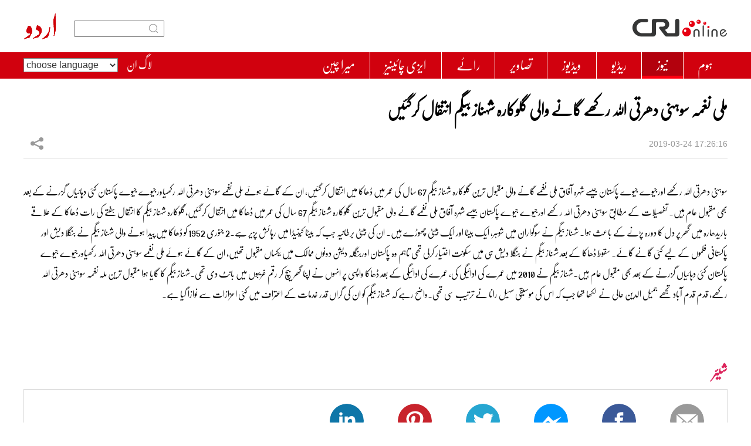

--- FILE ---
content_type: text/html
request_url: https://urdu.cri.cn/news/pakistan/1064/20190324/266293.html
body_size: 4714
content:
<!doctype html>
<html>
<head>
<meta charset="utf-8" />
<title>ملی نغمہ سوہنی دھرتی اللہ رکھے گانے والی گلوکارہ شہناز بیگم انتقال کرگئیں - Urdu</title>
<meta name="keywords" content="" />
<meta name="description" content="سوہنی دھرتی اللہ رکھے اورجیوے جیوے پاکستان جیسے شہرہ آفاق ملی نغمے گانے والی مقبول ترین گلوکارہ شہناز بیگم 67 سال کی عمر میں ڈھاکا میں انتقال کرگئیں، ان کے گائے ہوئے ملی نغمے سوہنی دھرتی اللہ رکھیاورجیوے جیوے پاکستان کئی دہائیاں گزرنے کے بعد بھی مقبول عام ہیں۔ تفصیلات کے مطابق&nbsp;" />
<meta name="auther" content="qtgao1295" />
<meta name="viewport" content="width=device-width, initial-scale=1.0, minimum-scale=1.0, maximum-scale=1.0, user-scalable=no" />
<meta name="format-detection" content="telephone=no">
<meta name="renderer" content="webkit|ie-comp|ie-stand">
<meta http-equiv="X-UA-Compatible" content="IE=edge,chrome=1">
<link href="/etc/static/css/normalize.css" rel="stylesheet" />
<link href="/etc/static/css/animate.min.css" rel="stylesheet" />
<link href="/etc/static/css/mydialog.css" rel="stylesheet" />
<link href="/etc/static/css/mediaelementplayer.min.css" rel="stylesheet">
<link href="/etc/static/css/mediaelementplayer.reset.css" rel="stylesheet" />
<link rel="stylesheet" type="text/css" href="/etc/static/liveplayer-plugin/video-js.7.3.0.min.css">
<link href="/etc/static/css/style.css" rel="stylesheet" />
<link href="/etc/static/css/mobileStyle.css" rel="stylesheet" />
<meta http-equiv="Pragma" content="no-cache" />
<meta http-equiv="Cache-Control" content="no-cache" />
</head>
<body>
<div id="js-header"></div>
<div id="top-all-gg-bar"></div>
<div class="article mod maxWidth">
<div class="article-left">
<h1 class="article-title">ملی نغمہ سوہنی دھرتی اللہ رکھے گانے والی گلوکارہ شہناز بیگم انتقال کرگئیں</h1>
<div class="article-type">
<span class="article-type-item article-type-item-time">2019-03-24 17:26:16</span>
<div class="article-tool">
<div class="article-share">
<a href="#" class="article-share-but" title="Share">شیئر</a>
<div class="article-share-list" id="js-article-share-list">
<div class="article-share-head">
شیئر
<a href="#" id="js-article-share-close">Close</a>
</div>
<div class="article-share-triangle"></div>
<div class="article-share-con">
<a href="mailto:?subject=ملی نغمہ سوہنی دھرتی اللہ رکھے گانے والی گلوکارہ شہناز بیگم انتقال کرگئیں&amp;body=http://urdu.cri.cn/news/pakistan/1064/20190324/266293.html" class="email"><em></em><span>Email</span></a>
<a href="http://www.facebook.com/dialog/feed?app_id=1904692093151547&amp;redirect_uri=http://urdu.cri.cn/news/pakistan/1064/20190324/266293.html&amp;link=http://urdu.cri.cn/news/pakistan/1064/20190324/266293.html%3FSThisFB" class="facebook"><em></em><span>Facebook</span></a>
<a href="http://www.facebook.com/dialog/send?app_id=1904692093151547&amp;redirect_uri=http://urdu.cri.cn/news/pakistan/1064/20190324/266293.html&amp;link=http://urdu.cri.cn/news/pakistan/1064/20190324/266293.html%3FSThisFB" class="messenger mobileNotShow"><em></em><span>Messenger</span></a>
<a href="fb-messenger://share?app_id=1904692093151547&amp;redirect_uri=http://urdu.cri.cn/news/pakistan/1064/20190324/266293.html&amp;link=http://urdu.cri.cn/news/pakistan/1064/20190324/266293.html%3FCMP%3Dshare_btn_me" class="messenger pcNotShow"><em></em><span>Messenger</span></a>
<a href="https://twitter.com/intent/tweet?text=urduCRI%20-%20ملی نغمہ سوہنی دھرتی اللہ رکھے گانے والی گلوکارہ شہناز بیگم انتقال کرگئیں&amp;url=http://urdu.cri.cn/news/pakistan/1064/20190324/266293.html" class="twitter" data-social-url="https://twitter.com/intent/tweet?text=urduCRI%20-%20ملی نغمہ سوہنی دھرتی اللہ رکھے گانے والی گلوکارہ شہناز بیگم انتقال کرگئیں&amp;amp;url=" data-target-url="http://urdu.cri.cn/news/pakistan/1064/20190324/266293.html"><em></em><span>Twitter</span></a>
<a href="https://uk.pinterest.com/pin/create/bookmarklet/?url=http://urdu.cri.cn/news/pakistan/1064/20190324/266293.html&amp;description=سوہنی دھرتی اللہ رکھے اورجیوے جیوے پاکستان جیسے شہرہ آفاق ملی نغمے گانے والی مقبول ترین گلوکارہ شہناز بیگم 67 سال کی عمر میں ڈھاکا میں انتقال کرگئیں، ان کے گائے ہوئے ملی نغمے سوہنی دھرتی اللہ رکھیاورجیوے جیوے پاکستان کئی دہائیاں گزرنے کے بعد بھی مقبول عام ہیں۔ تفصیلات کے مطابق&nbsp;&amp;title=ملی نغمہ سوہنی دھرتی اللہ رکھے گانے والی گلوکارہ شہناز بیگم انتقال کرگئیں&amp;media=" class="pinterest"><em></em><span>Pinterest</span></a>
<a href="https://www.linkedin.com/shareArticle?mini=true&amp;url=http://urdu.cri.cn/news/pakistan/1064/20190324/266293.html&amp;title=ملی نغمہ سوہنی دھرتی اللہ رکھے گانے والی گلوکارہ شہناز بیگم انتقال کرگئیں&amp;summary=سوہنی دھرتی اللہ رکھے اورجیوے جیوے پاکستان جیسے شہرہ آفاق ملی نغمے گانے والی مقبول ترین گلوکارہ شہناز بیگم 67 سال کی عمر میں ڈھاکا میں انتقال کرگئیں، ان کے گائے ہوئے ملی نغمے سوہنی دھرتی اللہ رکھیاورجیوے جیوے پاکستان کئی دہائیاں گزرنے کے بعد بھی مقبول عام ہیں۔ تفصیلات کے مطابق&nbsp;&amp;source=urduCRI" class="linkedIn"><em></em><span>LinkedIn</span></a>
</div>
</div>
</div>
</div>
</div>
<div class="article-con">
<p dir="rtl">سوہنی دھرتی اللہ رکھے اورجیوے جیوے پاکستان جیسے شہرہ آفاق ملی نغمے گانے والی مقبول ترین گلوکارہ شہناز بیگم 67 سال کی عمر میں ڈھاکا میں انتقال کرگئیں، ان کے گائے ہوئے ملی نغمے سوہنی دھرتی اللہ رکھیاورجیوے جیوے پاکستان کئی دہائیاں گزرنے کے بعد بھی مقبول عام ہیں۔ تفصیلات کے مطابق سوہنی دھرتی اللہ رکھے اورجیوے جیوے پاکستان جیسے شہرہ آفاق ملی نغمے گانے والی مقبول ترین گلوکارہ شہناز بیگم 67 سال کی عمر میں ڈھاکا میں انتقال کرگئیں،گلوکارہ شہناز بیگم کا انتقال ہفتے کی رات ڈھاکا کے علاقے باریدھارہ میں گھر پر دل کا دورہ پڑنے کے باعث ہوا۔ شہناز بیگم نے سوگواران میں شوہر، ایک بیٹا اور ایک بیٹی چھوڑے ہیں۔ ان کی بیٹی برطانیہ جب کہ بیٹا کینیڈا میں رہائش پزیر ہے۔2 جنوری 1952 کو ڈھاکا میں پیدا ہونے والی شہناز بیگم نے بنگلا دیش اور پاکستانی فلموں کے لیے کئی گانے گائے۔ سقوط ڈھاکا کے بعد شہناز بیگم نے بنگلا دیش ہی میں سکونت اختیار کرلی تھی تاہم وہ پاکستان اوربنگلہ دیشن دونوں ممالک میں یکساں مقبول تھیں، ان کے گائے ہوئے ملی نغمے سوہنی دھرتی اللہ رکھیاورجیوے جیوے پاکستان کئی دہائیاں گزرنے کے بعد بھی مقبول عام ہیں۔شہناز بیگم نے 2010 میں عمرے کی ادائیگی کی، عمرے کی ادائیگی کے بعد ڈھاکا واپسی پر انہوں نے اپنا گھر بیچ کر رقم غریبوں میں بانٹ دی تھی۔شہناز بیگم کا گایا ہوا مقبول ترین ملہ نغمہ سوہنی دھرتی اللہ رکھے، قدم قدم آباد تجھے جمیل الدین عالی نے لکھا تھا جب کہ اس کی موسیقی سہیل رانا نے ترتیب سی تھی۔واضح رہے کہ شہناز بیگم کو ان کی گراں قدر خدمات کے اعتراف میں کئی اعزازات سے نوازا گیا ہے۔</p>
</div>
<div class="pageStyle5"></div>
<div class="whoShare">
<h3 class="whoShare-title">شیئر</h3>
<div class="whoShare-con">
<a href="mailto:?subject=ملی نغمہ سوہنی دھرتی اللہ رکھے گانے والی گلوکارہ شہناز بیگم انتقال کرگئیں&amp;body=http://urdu.cri.cn/news/pakistan/1064/20190324/266293.html"><img src="/etc/static/img/icon-share-big-email.png"></a>
<a href="http://www.facebook.com/dialog/feed?app_id=1904692093151547&amp;redirect_uri=http://urdu.cri.cn/news/pakistan/1064/20190324/266293.html&amp;link=http://urdu.cri.cn/news/pakistan/1064/20190324/266293.html%3FSThisFB"><img src="/etc/static/img/icon-share-big-facebook.png"></a>
<a href="http://www.facebook.com/dialog/send?app_id=1904692093151547&amp;redirect_uri=http://urdu.cri.cn/news/pakistan/1064/20190324/266293.html&amp;link=http://urdu.cri.cn/news/pakistan/1064/20190324/266293.html%3FSThisFB" class="mobileNotShow"><img src="/etc/static/img/icon-share-big-messenger.png"></a>
<a href="fb-messenger://share?app_id=1904692093151547&amp;redirect_uri=http://urdu.cri.cn/news/pakistan/1064/20190324/266293.html&amp;link=http://urdu.cri.cn/news/pakistan/1064/20190324/266293.html%3FCMP%3Dshare_btn_me" class="pcNotShow"><img src="/etc/static/img/icon-share-big-messenger.png"></a>
<a href="https://twitter.com/intent/tweet?text=urduCRI%20-%20ملی نغمہ سوہنی دھرتی اللہ رکھے گانے والی گلوکارہ شہناز بیگم انتقال کرگئیں&amp;url=http://urdu.cri.cn/news/pakistan/1064/20190324/266293.html" data-social-url="https://twitter.com/intent/tweet?text=urduCRI%20-%20ملی نغمہ سوہنی دھرتی اللہ رکھے گانے والی گلوکارہ شہناز بیگم انتقال کرگئیں&amp;amp;url=" data-target-url="http://urdu.cri.cn/news/pakistan/1064/20190324/266293.html"><img src="/etc/static/img/icon-share-big-twitter.png"></a>
<a href="https://uk.pinterest.com/pin/create/bookmarklet/?url=http://urdu.cri.cn/news/pakistan/1064/20190324/266293.html&amp;description=سوہنی دھرتی اللہ رکھے اورجیوے جیوے پاکستان جیسے شہرہ آفاق ملی نغمے گانے والی مقبول ترین گلوکارہ شہناز بیگم 67 سال کی عمر میں ڈھاکا میں انتقال کرگئیں، ان کے گائے ہوئے ملی نغمے سوہنی دھرتی اللہ رکھیاورجیوے جیوے پاکستان کئی دہائیاں گزرنے کے بعد بھی مقبول عام ہیں۔ تفصیلات کے مطابق&nbsp;&amp;title=ملی نغمہ سوہنی دھرتی اللہ رکھے گانے والی گلوکارہ شہناز بیگم انتقال کرگئیں&amp;media="><img src="/etc/static/img/icon-share-big-pinterest.png"></a>
<a href="https://www.linkedin.com/shareArticle?mini=true&amp;url=http://urdu.cri.cn/news/pakistan/1064/20190324/266293.html&amp;title=ملی نغمہ سوہنی دھرتی اللہ رکھے گانے والی گلوکارہ شہناز بیگم انتقال کرگئیں&amp;summary=سوہنی دھرتی اللہ رکھے اورجیوے جیوے پاکستان جیسے شہرہ آفاق ملی نغمے گانے والی مقبول ترین گلوکارہ شہناز بیگم 67 سال کی عمر میں ڈھاکا میں انتقال کرگئیں، ان کے گائے ہوئے ملی نغمے سوہنی دھرتی اللہ رکھیاورجیوے جیوے پاکستان کئی دہائیاں گزرنے کے بعد بھی مقبول عام ہیں۔ تفصیلات کے مطابق&nbsp;&amp;source=urduCRI"><img src="/etc/static/img/icon-share-big-linkedIn.png"></a>
</div>
</div>
</div>
<div class="article-right">
<div class="mod-indexMostPopular">
<h2 class="mod-title"></h2>
<div class="indexMostPopular-con"></div>
</div>
</div>
</div>
<div class="maxWidth" style="height:20px;"></div>
<div style="display:none">
<h2 class="mod-title">Related stories</h2>
<div class="photoThree-con mobile-line">
</div>
</div>
<div id="js-footer"></div>
<script type="text/javascript" src="/etc/static/liveplayer-plugin/jquery-3.3.1.min.js"></script>
<script type="text/javascript" src="/etc/static/liveplayer-plugin/video.7.3.0.min.js"></script>
<script src="/etc/static/js/require.min.js" data-main="/etc/static/js/main"></script>
<script type="text/JavaScript" src="http://hyrankhit.meldingcloud.com/news?to=ad&t=0&id=266293&tid=1064&cid=17&en=urdu"></script>
</body>
<script type="text/javascript">
    var livePlayer_article ,  //全局音频播放器变量
    live_videoPlayer_article;  //全局视频播放器变量
    function cpPlayerOptions(){
      var cp_player_options = {   //播放器pcd端配置
          width:720,
          height:60,
          autoplay:false,
          controls:true,
          volumePanel: false,
          bigPlayButton: false,
          textTrackDisplay: false,
          posterImage: false,
          errorDisplay: false,
          controlBar:{
            children:['playToggle','liveDisplay','volumePanel'],
            volumePanel: {
                    inline: false//竖条
                },
          }
      };
      var myOptionsMobile = {  //播放器移动端配置
          controls: true,
          volumePanel: false,
          bigPlayButton: false,
          textTrackDisplay: false,
          posterImage: false,
          errorDisplay: false,
          controlBar: {
              children: ['playToggle' , 'liveDisplay']//包含的子元素以及生成顺序
          }
      };
      var _w = document.documentElement.clientWidth;
      return _w < 544 ? myOptionsMobile : cp_player_options;
    }

    function cpVideoPlayerOptions(){
      var cp_video_player_options = {   //播放器pcd端配置
          autoplay:false,
          controls:true,
          volumePanel: false,
          textTrackDisplay: false,
          posterImage: false,
          errorDisplay: false,
          controlBar:{
            children:['playToggle','liveDisplay','volumePanel','FullscreenToggle'],
            volumePanel: {
                    inline: false//竖条
                },
          }
      };
      var myVideoOptionsMobile = {  //播放器移动端配置
          controls: true,
          volumePanel: false,
          textTrackDisplay: false,
          posterImage: false,
          errorDisplay: false,
          controlBar: {
              children: ['playToggle', 'liveDisplay','FullscreenToggle']//包含的子元素以及生成顺序
          }
      };
      var _w = document.documentElement.clientWidth;
      return _w < 544 ? myVideoOptionsMobile : cp_video_player_options;
    }

    // 播放器组件
    function myComponent(){
      // 播放器左右切换箭头
      var prevBtn = livePlayer_article.controlBar.addChild('button',{},0);
      prevBtn.addClass('vjs-icon-previous-item');
      prevBtn.addClass('none');
      var nextBtn = livePlayer_article.controlBar.addChild('button',{},2);
      nextBtn.addClass('vjs-icon-next-item');
      nextBtn.addClass('none');

      // 组件
      var Component = videojs.getComponent('Component');
      //标题
      var titleBar = videojs.extend(Component, {
          constructor: function (player, options) {
              Component.apply(this, arguments);
          },
          createEl: function () {
              return videojs.dom.createEl('div', {
                  className: 'vjs-title-bar',
              });
          },
          updateTextContent: function (text) {
              if (typeof text !== 'string') {
                  text = 'Title Unknown';
              }
              videojs.dom.emptyEl(this.el());
              videojs.dom.appendContent(this.el(), text);
          }
      });
      videojs.registerComponent('titleBar', titleBar);
      livePlayer_article.addChild('titleBar','','2'); 
      $('.vjs-title-bar').html('<span></span>');
    }

    // 播放器初始化
    function FnAudioInit(){
      
      livePlayer_article = videojs('live-player-article',cpPlayerOptions());

      myComponent();

      
    }

    // 视频直播播放器初始化
    function FnVideoLivePlayerInit(){
      live_videoPlayer_article = videojs('live-videoPlayer-article',cpVideoPlayerOptions());
    }

    // 函数整体调用
    function init(){
      // 初始化播放器
      if($('#live-player-article').length > 0){
        FnAudioInit();
      }
      if($('#live-videoPlayer-article').length > 0){
        FnVideoLivePlayerInit();
      }
    }

    $(function(){
      init();
    })
  </script>
</html>

--- FILE ---
content_type: text/css
request_url: https://urdu.cri.cn/etc/static/css/mobileStyle.css
body_size: 7712
content:
/*
  auther:f7
  date:2016.11
*/
@media screen and (max-width:1024px) {/* pad 横屏 */
  .maxWidth { width:100%; }
  .header-inner { width:96%; }
  .googleSearch-but { background:#ccc; }
  .taiwan .googleSearch-keywords { width:100px;}
  .naver-inner { width:98%; margin-right:2%; }
  .nav-left a { padding:5px 22px 5px 22px;}
  .nav-right a { padding:0; max-width:80px;}
  .nav-right select { width:135px; }

  .ad img { max-width:100%; }

  /**/
  .focus .photo { width:640px; }
  .focus .text,
  .focus ul { margin-right:620px;}
  .focus p { line-height:18px; height:72px; }
  .focus ul { padding-top:10px;}
  .focus ul li { padding:0; }

  .focus-no-list .text { height:340px;}
  .focus-no-list p { height:auto; }
  .focus-no-list p { line-height:1.65em;}

  /**/
  .indexNews-con { width:100%; }
  .indexNews-con .news-item { float:left; width:32%; margin-right:2%; }
  .indexNews-con .news-item:nth-child(3n) { margin-right:0; }
  .indexNews-con .news-item-photo img { width:100%; height:auto; }
  .indexNews-con .news-item-text { padding:8px 10px 10px;}
  .indexNews-con .news-item-text h3 { font:bold 14px/20px Arial; height:40px;}
  .indexNews-con .news-item-text p { font:12px/18px Arial; height:72px;}
  
  /**/
  .mod-indexPhoto { width:606px; float:right;}
  .indexPhoto-con img,
  .photo-focus.indexPhoto-con img { width:100%; height:auto;}

  /**/
  .mod-newslist-r2 { width:100%; }
  .mod-newslist-r2 li { width:49%; margin-right:2%; overflow:hidden;}
  .mod-newslist-r2 li:nth-child(2n) { margin-right:0; }
  .mod-newslist-r2 li a:after { width:3px; height:3px; right:2px;}

  /**/
  .mod-newslist-r3 { width:100%;}
  .mod-newslist-r3 li { float:left; width:32%; margin-right:2%;}
  .mod-newslist-r3 li:nth-child(3n) { margin-right:0;}
  .mod-newslist-r3 li a { height:72px;}
  .mod-newslist-r3 li a:after { width:3px; height:3px; right:2px;}
  
  /**/
  .indexMostPopular-con a,
  .indexOpinion a, { font-size:16px; line-height:20px; padding:14px 0;}
  .indexMostPopular-con a span,
  .indexOpinion a span { height:40px;}
  .indexMostPopular-con a em,
  .indexOpinion a em { width:34px; height:34px; line-height:32px; margin:2px 15px; font-size:16px;}

  
  /**/
  .mod-indexMostPopular { margin-right: 620px;}

  /**/
  .photoThree-con { width:100%;}
  .photoThree-con dl { width:32%; margin-right:2%; float:left;}
  .photoThree-con dt img { width:100%; height:auto;}
  .photoThree-con dl:nth-child(3n) { margin-right:0;}

  /**/
  .audioList { width:100%;}
  .audioList li a { margin-left:16px; margin-right:16px;}

  /**/
  .edit_related2013 { width:100%;}
  .edit_related2013 ul { width:32%; margin-right:2%;}
  .edit_related2013 ul img { width:100%; height:auto;}
  .edit_related2013 ul:nth-child(3n) { margin-right:0;}
  /**/
  #edit_related2013 { width:100%;}
  #edit_related2013 ul { width:32%; margin-right:2%;}
  #edit_related2013 ul img { width:100%; height:auto;}
  #edit_related2013 ul:nth-child(3n) { margin-right:0;}

  /**/
  .photoFour-con { width:100%;}
  .photoFour-con dl { width:23.5%; margin-right:2%;}
  .photoFour-con dt img { width:100%; height:auto;}
  .photoFour-con dl:nth-child(4n) { margin-right:0;}

  /**/
  .indexAlsoFind-con img { margin:0 2px;}

  /**/
  .appDown-con { width:94%; }
  .footLink-item { width:30% !important; margin-left:3%;}
  .footOtherLink-con { width:94%; }

  /**/
  #goup { display:none !important; }

  /**/
  .appDown { position:fixed; bottom:0; left:0; width:100%; padding:2% 0; z-index:9999;}
  .appDown-logo { float:none; padding:0;}
  .appDown-logo img { max-width:300px; }
  .appDown.mobileNotShow { display:none; }
  .appDown.pcNotShow { display:block; }
  .appDown-but { position:absolute; top:0; right:3%; height:100%;}
  .appDown-but a { display:block; background:#dc255c; color:#fff; font-size:24px; line-height:2.4em; padding:0 30px; margin-top:0;}
  .footCopyright { /*padding-bottom:20%;*/ }
  .mobile-app-down-close { width:30px; height:30px; color:#fff; background:#dc255c; position:absolute; top:-30px; right:0; font-size:22px; text-align:center; line-height:26px; cursor:pointer;}
  
  /**/
  .footOtherLink .siteLnk,
  .footOtherLink .ewmLnk { width:100%; margin:0; overflow:hidden;}

  .footOtherLink .siteLnk p { text-align:center;}
  .footOtherLink .siteLnk p a { display:inline-block; float:none; }

  .footOtherLink .ewmLnk { padding-top:12px; text-align:center;}
  .footOtherLink .ewmLnk img { display:inline-block; float:none; margin:0 10px; }

  /**/
  .newsList-main { float:none; width:auto;}
  .newsList-side { margin:0;}

  /**/
  .newsList-con { width:100%; }
  .newsList-con .news-item { width:49%; margin-right:2%; overflow:hidden;}
  .newsList-con .news-item:nth-child(2n) { margin-right:0; }
  
  /**/
  .newsList-con-r1 .news-item { width:100%; margin-right:0;}
  
  /**/
  .newsList-con.main-list .news-item-text { padding-top:10px; padding-bottom:6px;}
  .newsList-con.main-list .news-item-text p { padding-top:5px; }

  /**/
  .ugc-con { width:96%; margin:auto;}

  /**/
  .indexSpecial-con { width:100%;}
  .indexSpecial-con .mod-special { width:49%;}
  .indexSpecial-con .mod-special:first-child { margin-right:0;}
  .indexSpecial-con .mod-special:nth-child(2n) { float:left; margin-right:0}

  /**/
  .article-left { float:none; width:auto;}
  .article-right { margin:0; }
  .article-title,
  .article-type,
  .article-con,
  .CNComment,
  .whoShare-title { padding-left:2%; padding-right:2%; width:auto;}
  .whoShare-con { margin-left:2%; margin-right:2%;}
  .article-tool { left:2%; }

  .article-right { padding-top:40px; }

  /**/
  .whoShare { width:auto;}


  /**/
  .photoEnd-big img { max-width:100%;}


  /* Opinion */
  .columnists-con { width:100%; }
  .columnists-con a { width:49%; margin-right:2%; overflow:hidden;}
  .columnists-con a:nth-child(2n) { margin-right:0; }

  .listHead-columnists a { width:100%;}

  /* Search */
  .search-form { width:98%; margin:auto;}


  /* timeline */
  .timeline .article-right { display:none; }
  .timeline-head,
  .timeline-width { width:94%; margin:auto;}
  .timeline .CNComment { border-top:0; }


  /* about */
  .about-left { width:640px;}
  .about-right { margin-left:660px;}

  .onlyPhoto-double { width:100%; }
  .onlyPhoto-double dl { float:left; width:49%; margin-right:2%; }
  .onlyPhoto-double dl:nth-child(2n) { margin-right:0; }
  .onlyPhoto-double dt,
  .onlyPhoto-double dt a,
  .onlyPhoto-double dt img { display:block; width:100%; height:auto;}

  .onlyPhoto-three { width:100%; }
  .onlyPhoto-three dl { float:left; width:32%; margin-right:2%; }
  .onlyPhoto-three dl:nth-child(3n) { margin-right:0; }
  .onlyPhoto-three dt,
  .onlyPhoto-three dt a,
  .onlyPhoto-three dt img { display:block; width:100%; height:auto;}

  .about-rightPhoto { overflow:hidden; }
  .about-rightPhoto dl { float:left; width:49%; margin-right:2%; }
  .about-rightPhoto dl:nth-child(2n) { margin-right:0; }
  .about-rightPhoto dt,
  .about-rightPhoto dt a,
  .about-rightPhoto dt img { display:block; width:100%; height:auto;}
  .about-rightPhoto dl:last-child { display:none; }
  .about-rightList li { padding-left:10px; }

  .onlyText-con,
  .about-audio { width:96%; margin:auto;}


  /* Magazine */
  .magazine-archive .photoFour-con { width:100%; margin-right:0;}
  .magazine-archive .photoFour-con dl { width:23.5%; margin-right:2%;}
  .magazine-archive .photoFour-con dl:nth-child(4n) { margin-right:0; }

}

@media screen and (max-width:900px) {/* pad竖屏 */
  .pcNotShow { display:block; }
  .mobileNotShow { display:none; }

  .article-share-con a.pcNotShow { display:none; }
  .article-share-con a.mobileNotShow { display:block; }

  .header { padding:3px 0 0; }
  .header-inner { width:94%; position:relative; z-index:9;}
  .logo { width:36%; max-width:160px;}
  .taiwan .logo { width:56%; max-width:400px; padding-top:.5%;}
  .taiwan .header { padding:5px 0; }
  .logo img { width:100%; }
  .logo,
  .mobile-language-box { height:50px;}

  .mobile-language { float:left; position:relative; color:#fff; display:none}
  .mobile-language-box { margin-left:25px; }
  .mobile-language strong { display:block; background:url("../img/icon-mobile-language.png") no-repeat right center; font-weight:normal; font-size:18px; padding-right:20px; background-size:auto 55%;}
  .mobile-language-list { position:absolute; top:50px; left:10px; width:130%; height:0; overflow:auto; z-index:10;}
  .mobile-language-list-show { height:400px;}
  .mobile-language-list a { background:#dc255c; color:#fff; display:block; font-size:16px; line-height:2.4em; padding-left:10px; border-bottom:1px solid rgba(0,0,0,.2);}

  .naver-inner { width:100%; }
  .naver-inner a { -webkit-transition-duration:0ms; -moz-transition-duration:0ms; transition-duration:0ms;}

  .mobile-head-console { position:absolute; top:0; left:0; display:none;}
  .mobile-head-console a,
  .mobile-head-console span { display:inline-block; width:32px; height:50px; text-indent:999em; overflow:hidden; vertical-align:top;}
  .mobile-head-console-search { background:url("../img/icon-search.png") no-repeat center center; background-size:22px auto;}
  .mobile-head-console-user { background:url("../img/icon-user.png") no-repeat center center; background-size:22px auto; display:inline-block; width:32px; height:50px; text-indent:-999em; position:relative;}
  .mobile-head-console-user a { display:none; position:absolute; top:50px; right:0; width:100px; background:#dc255c; color:#fff; text-indent:0; text-align:center; line-height:50px; font-size:1.2em;}
  .mobile-head-console-user:hover a { display:block; }
  .mobile-headLogin { display:inline-block; }

  .googleSearch { clear:both; height:0; overflow:hidden; font-size:12px; text-align:center; display:block; float:none;}
  .taiwan .googleSearch { padding-top:0;}
  .mobile-googleSearch-show { height:40px; }
  .googleSearch input { vertical-align:middle; }
  .googleSearch-keywords { width:100px; line-height:20px; height:20px; border:0;}
  .googleSearch-but { line-height:22px; height:22px; border:0; margin-left:5px;}


  /**/
  .nav-left { width:100%; overflow:hidden; }
  .nav-left a { line-height:46px; font-weight:normal; font-size:18px;}

  /**/
  .focus { background:#fff; }
  .focus .photo { float:none; width:100%;}
  .focus .text,
  .focus ul { margin:0; padding-left:0; }
  .focus .text p { display:none; }
  .focus .important { position:relative; overflow:hidden;}
  .focus .text { position:absolute; bottom:0; right:0; width:100%; background:rgba(0,0,0,.5);}
  .focus .text h2 { padding:10px 0; width:94%; margin:auto; height:auto; font-size:18px; line-height:1.4em;}
  .focus ul { padding-right:0; padding-top:0; margin-top:5px; overflow:hidden;}
  .focus ul a { color:#000; }
  .focus ul a:hover { color:#00479d; }
  .focus ul li { padding:0; border-top:1px solid #ddd; margin-top:-1px; font-size:16px;}
  .focus ul li a { height:auto; padding:10px 3%;}

  .focus ul li.bigli {font-size:18px; font-weight: bold;}
  .focus ul li.bigli a { height:auto; }

  .focus-no-list .text { height:auto; }
  
  .newBody .focus .text a { color:#fff;}

  .indexNews .indexNews-con .news-item { float:left; width:49%; margin-right:2%; }
  .indexNews .indexNews-con .news-item:nth-child(2n) { margin-right:0; }
  .indexNews-con .news-item:last-child { display:none; }
  .indexNews-con .news-item:nth-child(12n) { display:block; }
  .indexNews-con .news-item-text h3 { font:bold 16px/24px Arial; height:48px;}
  .indexNews-con .news-item-text p { display:none;}
  
  /**/
  .mod-newslist-r2 li { width:100%; margin-right:0%;}

  /**/
  .mod-newslist-r3 li { float:left; width:49%; margin-right:2%;}
  .mod-newslist-r3 li:nth-child(2n) { margin-right:0; float:right;}
  .mod-newslist-r3 li:nth-child(3n) { float:left;}
  .mod-newslist-r3 li a { font-size:16px;}

  /**/
  .mod-indexPhoto { float:none; width:100%;}
  .mod-indexMostPopular { margin:15px 0 0; }

  /**/
  .photoThree-con dl:last-child { display:none; }
  .photoThree-con dl:first-child { display:block; }
  .article-bottom-photo .photoThree-con dl:last-child,
  .photo-list .photoThree-con dl:last-child { display:block; margin-right:0;}
  .photoThree-con dl { width:49%; }
  .photoThree-con dl:nth-child(2n) { margin-right:0; }
  .photoThree-con dl:nth-child(3n) { margin-right:2%;}
  .photoThree-con dl:nth-child(6n) { margin-right:0; display:block;}
  .photoThree-con dd { font-size:16px; line-height:22px; height:44px; padding:0 10px; margin:8px 0 10px;}
  /**/
  .edit_related2013 ul:last-child { display:block; margin-right:0;}
  .edit_related2013 ul { width:49%; }
  .edit_related2013 ul:nth-child(2n) { margin-right:0; }
  .edit_related2013 ul:nth-child(3n) { margin-right:2%;}
  .edit_related2013 ul:nth-child(6n) { margin-right:0; }
  .edit_related2013 li:last-child { font-size:16px; line-height:22px; height:44px;}
  /**/
  #edit_related2013 ul:last-child { display:block; margin-right:0;}
  #edit_related2013 ul { width:49%; }
  #edit_related2013 ul:nth-child(2n) { margin-right:0; }
  #edit_related2013 ul:nth-child(3n) { margin-right:2%;}
  #edit_related2013 ul:nth-child(6n) { margin-right:0; }
  #edit_related2013 li:last-child { font-size:16px; line-height:22px; height:44px;}

  /**/
  .photoFour-con dl { width:49%; }
  .photoFour-con dl:nth-child(2n) { margin-right:0; }
  .photoFour-con dd { font-size:16px; line-height:22px; height:44px;}

  /**/
  .indexAlsoFind-con img { margin:0 5px;}




  /**/
  .newsList-con .news-item { width:100%; margin-right:0%;}
  .newsList-con .news-item-photo { width:300px; height:169px;}
  .newsList-con .news-item-text { margin-right:300px; }
  .newsList-con .news-item-text h3 { margin-top:5px;font:18px/24px NafeesNastaleeq;height:46px;}
  .newsList-con .news-item-text p { font-size:14px; line-height:20px; height:80px; margin-top:6px;}

  /**/
  .newsList-con.main-list .news-item-text { padding-top:2px; height:153px; }
  .newsList-con.main-list .news-item-text p { padding-top:0; }



  /**/
  .CNComment-form textarea { height:100px; }
  .CNComment-item .CNComment-form textarea { height:60px; }
  .CNComment-childType { position:static; }


  /**/
  .photo-focus { width:100%; }
  .photo-focus-left,
  .photo-focus-right { display:none; }
  .photo-focus dd span { display:none; }
  .photo-focus dd { padding-bottom:10px; }


  /**/
  .photoEnd-foot { display:none; }


  /* timeline */
  .timeline-head { font-size:26px; line-height:34px; padding:0;}

  /* about */
  .about-left { width:100%; float:none;}
  .about-right { margin-left:0;}


  /* Magazine */
  .magazine-archive .photoFour-con dl { width:49%;}

}

@media screen and (max-width:767px) {/* 手机横屏 */
  .mod-title { font:normal 28px/30px "NafeesNastaleeq";  border-right-width:10px; padding-right:16px;}
  .mod-title a { padding-right:16px; border-right-width:10px; margin-right:-26px;}
  .mod-title a:hover { border-right-width:10px;}
  .mod-title-more a { font:normal 16px/30px "NafeesNastaleeq";}
  
  /**/
  .indexContact-con { padding-right:0;}
  .indexContact-con a { width:30%; margin:0 0 12px;}
  .indexContact-con a.last-child { margin-bottom:0;}

  /**/
  .indexAlsoFind-con img { width:90px;}

  /**/
  .footCopyright-con { font-size:12px;}
  .footCopyright-con img { height:24px;}

  /**/
  .appDown-logo img { width:40%; }
  .appDown-but a { font-size:16px; padding:0 20px;}

  /**/
  .audioList li { width: 33.3%; }

  /**/
  .newsList-con .news-item-photo { width:240px; height:135px;}
  .newsList-con .news-item-text { margin-right:240px; padding-bottom:6px;}
  .newsList-con .news-item-text h3 { margin-top:0;  padding-top:6px; overflow:hidden;}
  .newsList-con .news-item-text p { font-size:12px; line-height:18px; height:54px; padding-bottom:0;margin-top:0; overflow:hidden;}

  /**/
  .newsList-con.main-list .news-item-text { height:auto; padding-top:6px; padding-bottom:6px;}
  .newsList-con.main-list .news-item-text h3 { font:bold 18px/24px Georgia; height:48px;}
  .newsList-con.main-list .news-item-text p { font-size:12px; line-height:18px; height:72px; padding-top:3px;}


  /**/
  .CNComment-item-type-right a { margin-right:6px; }
  .CNComment-item .CNComment-item .CNComment-item-userhead { display:none; }
  .CNComment-item .CNComment-item .CNComment-item-con { margin-right:8px; }

  /**/
  .whoShare-con a { margin:9px 10px;}

  /**/
  .photoEnd-type { background:#fff; }
  .photoEnd-info { color:#000; }

  .photoEnd-con { position:relative; padding-top:25px;}
  .photoEnd-count { position:absolute; top:5px; left:0; width:100%; font-size:24px;}
  .photoEnd-info { margin-right:0; font-size:16px;}

  .photoEnd-previous,
  .photoEnd-next { background-size:15% auto;}


  /* timeline */
  .timeline-photo img { max-width:100%; }


  /* about */
  .about-audio-item { width:100%; float:none;}



  /* login */
  .Dialog-login { width:100%; padding-top:0;}
  .Dialog-login-but { padding-top:0; padding-bottom:10px;}
  .Dialog-login-but input { font-size:16px; line-height:2em;}
  .Dialog-login-forgotPassword,
  .Dialog-login .js-shaow-reg,
  .Dialog-commonLogo h5 { display:none; }
  .Dialog-commonLogo-list { padding:10px 0; text-align:center;}
  .Dialog-commonLogo-list img { width:40px; height:40px; margin:0 10px;}
  

  /* video */
  .video-js { width:100% !important; height:auto !important;}
  .article-con .video-js{max-width: none;max-height: none;}
  .article-con .video-js .vjs-tech { height:auto; position:static;}
}

@media screen and (max-width:450px) {/* 手机竖屏 */
  .taiwan .header { padding:0; }
  .taiwan .logo { width:100%; max-width:250px;}

  .googleSearch .link { display:none; }
  
  .indexNews .indexNews-con .news-item { float:none; width:96%; margin:15px auto 0; overflow:hidden; position:relative;}
  .indexNews .indexNews-con .news-item:nth-child(2n) { margin-right:auto; }
  .indexNews-con .news-item-photo { float:left; width:36%;}
  .indexNews-con .news-item-text { position:absolute; width:100%; height:100%; padding:0;}
  .indexNews-con .news-item-text h3 { height:60px; width:100%; }
  .indexNews-con .news-item-text h3 a { padding:0 2% 0 39%; line-height:20px; font-size:14px;}
  .indexNews-con .news-item-text {
    display:-webkit-box;
    -webkit-box-orient:horizontal;
    -webkit-box-pack:center;
    -webkit-box-align:center;
    
    display:-moz-box;
    -moz-box-orient:horizontal;
    -moz-box-pack:center;
    -moz-box-align:center;
    
    display:-o-box;
    -o-box-orient:horizontal;
    -o-box-pack:center;
    -o-box-align:center;
    
    display:-ms-box;
    -ms-box-orient:horizontal;
    -ms-box-pack:center;
    -ms-box-align:center;
    
    display:box;
    box-orient:horizontal;
    box-pack:center;
    box-align:center;
  }
  .indexNews-con .news-item-photo em { line-height:28px;}
  .indexNews-con .icon-video { width:28px; height:28px; background-size:60% auto;}
  .indexNews-con .icon-audio { width:28px; height:28px; background-size:60% auto;}

  .photoThree-con dt em { line-height:28px;}
  .photoThree-con .icon-video { width:28px; height:28px; background-size:60% auto;}
  .photoThree-con .icon-audio { width:28px; height:28px; background-size:60% auto;}

  .rightPhoto-con dt em { line-height:28px;}
  .rightPhoto-con .icon-video { width:28px; height:28px; background-size:60% auto;}
  .rightPhoto-con .icon-audio { width:28px; height:28px; background-size:60% auto;}
  
  /**/
  .indexNews-con .news-item-title { font-size:22px; line-height:36px;}

  /**/
  .mod-newslist-r3 li { width:100%;}
  .mod-newslist-r3 li a { font-size:14px;}

  /**/
  .indexPhoto-con dd a { font-size:16px; line-height:20px; height:40px;}


  /**/
  .photoThree-con dd { padding:0 5%; font-weight:normal; font-size:14px; line-height:18px; height:54px;}
  .photoThree-con.mobile-line dl { margin-right:0; float:none; width:100%; overflow:hidden; position:relative;}
  .photoThree-con.mobile-line dl:last-child { display:block;}
  .photoThree-con.mobile-line dt { float:left;}
  .photoThree-con.mobile-line dt img { width:120px; height:68px;}
  .photoThree-con.mobile-line dd { margin:0 0 0 120px; padding:0 10px; height:68px;
    display:-webkit-box;
    -webkit-box-orient:horizontal;
    -webkit-box-pack:center;
    -webkit-box-align:center;
    
    display:-moz-box;
    -moz-box-orient:horizontal;
    -moz-box-pack:center;
    -moz-box-align:center;
    
    display:-o-box;
    -o-box-orient:horizontal;
    -o-box-pack:center;
    -o-box-align:center;
    
    display:-ms-box;
    -ms-box-orient:horizontal;
    -ms-box-pack:center;
    -ms-box-align:center;
    
    display:box;
    box-orient:horizontal;
    box-pack:center;
    box-align:center;
  }
  .photoThree-con.mobile-line dd a { max-height:50px; overflow:hidden; display:block; width:100%;}

  .indexContact-con a { width: 50%; margin:0 0 24px;}

  /**/
  .audioList li { width:50%; }

  /**/
  .edit_related2013 li:last-child { padding:0 5%; font-size:12px; line-height:18px; height:54px;}
  .edit_related2013 li p { display:block; width:100%;}
  .edit_related2013 .mobile-line ul { margin-right:0; float:none; width:100%; overflow:hidden; position:relative;}
  .edit_related2013 .mobile-line ul:last-child { display:block;}
  .edit_related2013 .mobile-line li:first-child { float:left;}
  .edit_related2013 .mobile-line img { width:120px; height:68px;}
  .edit_related2013 .mobile-line li:last-child { margin:0 0 0 120px; padding:0 10px; height:68px;
    display:-webkit-box;
    -webkit-box-orient:horizontal;
    -webkit-box-pack:center;
    -webkit-box-align:center;
    
    display:-moz-box;
    -moz-box-orient:horizontal;
    -moz-box-pack:center;
    -moz-box-align:center;
    
    display:-o-box;
    -o-box-orient:horizontal;
    -o-box-pack:center;
    -o-box-align:center;
    
    display:-ms-box;
    -ms-box-orient:horizontal;
    -ms-box-pack:center;
    -ms-box-align:center;
    
    display:box;
    box-orient:horizontal;
    box-pack:center;
    box-align:center;
  }
  .edit_related2013 .mobile-line li:last-child a { max-height:50px; overflow:hidden; }
  /**/
  #edit_related2013 li:last-child { padding:0 5%; font-size:12px; line-height:18px; height:54px;}
  #edit_related2013 li p { display:block; width:100%;}
  #edit_related2013 .mobile-line ul { margin-right:0; float:none; width:100%; overflow:hidden; position:relative;}
  #edit_related2013 .mobile-line ul:last-child { display:block;}
  #edit_related2013 .mobile-line li:first-child { float:left;}
  #edit_related2013 .mobile-line img { width:120px; height:68px;}
  #edit_related2013 .mobile-line li:last-child { margin:0 0 0 120px; padding:0 10px; height:68px;
    display:-webkit-box;
    -webkit-box-orient:horizontal;
    -webkit-box-pack:center;
    -webkit-box-align:center;
    
    display:-moz-box;
    -moz-box-orient:horizontal;
    -moz-box-pack:center;
    -moz-box-align:center;
    
    display:-o-box;
    -o-box-orient:horizontal;
    -o-box-pack:center;
    -o-box-align:center;
    
    display:-ms-box;
    -ms-box-orient:horizontal;
    -ms-box-pack:center;
    -ms-box-align:center;
    
    display:box;
    box-orient:horizontal;
    box-pack:center;
    box-align:center;
  }
  #edit_related2013 .mobile-line li:last-child a { max-height:50px; overflow:hidden; }

  /**/
  .photoFour-con.mobile-line dd { padding:0 5%; font-size:12px; line-height:18px; height:36px;}
  .photoFour-con dd { font-size:14px; line-height:20px; height:40px;}

  /**/
  .rightPhoto-con dt { width:160px; height:90px;}
  .rightPhoto-con dd { margin-left:160px; }
  .rightPhoto-con dd a { height:90px; line-height:1.6em;}

  /**/
  .footLink { padding-top:15px; }
  .footLink p { display:none; }
  .footLink-item { width:auto !important; display:block;}
  .footLink-item { padding-bottom:10px; }
  .footLink h3 { font-size:18px; }

  .footOtherLink h3 { font-size:18px; }
  .footOtherLink p { font-size:12px; }

  /**/
  .appDown-logo img { width:60%; }
  .appDown-but a { font-size:14px; padding:0 15px;}




  /**/
  .newsList-con { width:94%; margin:auto;}
  .newsList-con .news-item-photo { width:150px; height:84px;}
  .newsList-con .news-item-text { margin-right:150px; padding-top:0; padding-bottom:0;}
  .newsList-con .news-item-text h3 { margin-top:0; }
  .newsList-con .news-item-text p { display:none;}
  .newsList-con .news-item-photo em { line-height:24px;}
  .newsList-con .icon-video { width:24px; height:24px; background-size:60% auto;}
  .newsList-con .icon-audio { width:24px; height:24px; background-size:60% auto;}
  .newsList-con .news-item-text h3 { font-size:16px; line-height:22px; height:66px;padding-top:0;}

  .rightPhoto-con .icon-video { width:24px; height:24px; background-size:60% auto;}
  .rightPhoto-con .icon-audio { width:24px; height:24px; background-size:60% auto;}

  /**/
  /*.newsList-con.main-list { width:94%; margin:auto;}*/
  .newsList-con.main-list .news-item-text {padding-top:10px; padding-bottom:9px;}
  .newsList-con.main-list .news-item-text h3 {font-size:16px; line-height:22px; height:66px;}

  /**/
/*  .pages a,
  .pages span { display:none; }
  .pages .pages-prev,
  .pages .pages-next,
  .pages .pages-current,
  .pages .pages-sum { display:inline-block; }
  .pages .pages-sum { padding-left:20px; }

  .pageStyle5 .firstPage,
  .pageStyle5 .prevPage,
  .pageStyle5 .allPage,
  .pageStyle5 .sumPage { display:none; }*/

  .pages a,
  .pages span { display:inline-block; margin:0 5px 5px; }
  .pages .sumPage { padding-left:20px; }

  .pageStyle5 .firstPage,
  .pageStyle5 .prevPage,
  .pageStyle5 .allPage,
  .pageStyle5 .sumPage { display:none; }


  /**/
  .ugc-con { width:94%; margin:auto;}
  .enclosure { display:none; }
  .ugc-form-item-name { float:none; }
  .ugc-form-item-con { margin-left:0; }
  .ugc-form-item-but { text-align:right; }
  .ugc-form-item-but input { margin-right:0; }

  /**/
  .indexSpecial-con { width:100%; margin:auto;}
  .indexSpecial-con .mod-special { width:100%; float:none;}
  .indexSpecial-con .mod-special:nth-child(2n) { margin-top:20px;}

  /**/
  .article-title { font-size:24px; }

  .article-type-item-time { display:block; }

  .CNComment-item-userhead,
  .CNComment-Child-userhead { width:40px; }
  .CNComment-item-userhead img,
  .CNComment-Child-userhead img { width:40px; height:40px;}
  .CNComment-item-con,
  .CNComment-ChildCon { margin-right:60px; }
  .CNComment-item-text { font-size:14px; }

  .whoShare-con a { width:50px; margin:8px 15px;}
  .whoShare-con img { width:50px; height:50px;}
  
  .photoArticle { margin-top:-24px;}
  
  /* Opinion */
  .fullPhoto dd a { font-size:14px; line-height:1.4em; margin:8px 10px;}
  /**/
  .columnists-con a { display:block; width:100%; float:none; margin-right:0; margin-top:10px;}
  .columnists-con a:nth-child(4n-0),
  .columnists-con a:nth-child(4n-1) { background:none; }
  .columnists-con a:nth-child(2n) { background:#e5e5e5;}

  .listHead-columnists a { margin-top:0; display:block; padding-top:0;}
  .listHead-columnists .face { margin-left:0; float:none; display:block; padding-bottom:10px;}
  .listHead-columnists .face img { margin:auto;}
  .listHead-columnists a span { padding:0 15px; }

  /* timeline */
  .timeline-head { font-size:22px; line-height:30px;}
  .timeline-head a { margin-right:20px; }

  .timeline-box { margin-left:16px; }
  .timeline-title { line-height:26px; font-size:14px; height:auto; margin-left:-55px;}
  .timeline-title .time { width:56px; height:26px; font-size:16px;}
  .timeline-title a,
  .timeline-title em { margin-left:66px; line-height:1.4em; font-style:normal;}
  .timeline-photo { margin-top:15px; }
  .timeline-text { font-size:12px; }


  /* about */
  .onlyPhoto-double dl { float:left; width:100%; margin-right:0; }
  .onlyPhoto-double dl:nth-child(2n) { margin-right:0; }

  .onlyPhoto-three dl { float:left; width:49%; margin-right:2%; }
  .onlyPhoto-three dl:nth-child(3n) { margin-right:2%; }
  .onlyPhoto-three dl:nth-child(2n) { margin-right:0; }


  /* login */
  .Dialog-login-text input { font-size:16px; padding-left:14%; width:66%;}
  .Dialog-login-but { padding-top:10px; padding-bottom:0;}
  .Dialog-login-but input { font-size:16px; margin-top:10px;}
  .Dialog-login-text-username,
  .Dialog-login-text-password,
  .Dialog-login-text-repassword { background-size:auto 50%;}
  .Dialog-login-forgotPassword,
  .Dialog-login .js-shaow-reg,
  .Dialog-commonLogo h5 { display:block; }
  .Dialog-login-forgotPassword { font-size:12px; line-height:2.4em;}
  .Dialog-commonLogo h5 { font-size:14px; line-height:2.4em;}
  .Dialog-commonLogo-list { padding:5px 0; text-align:center;}
  .Dialog-commonLogo-list img { width:40px; height:40px; margin:0 6px;}

  /* audio */
  .audiojs { width:300px; }
  .audiojs .scrubber { width:130px; }

  /* zhuanti */
  .specialBody .newsList-con { width:100%;}
}

@media screen and (max-width:370px) {/* 320的小屏幕 */
  .taiwan .logo { max-width:220px;}

  .mobile-language-box { margin-left:15px; }
  .mobile-head-console a,
  .mobile-head-console span { width:28px; }

  .googleSearch-keywords { width:65px; }

  /*.nav-left a { font-size:16px; }*/

  /**/
  .focus .text h2 { font-size:16px; }
  .focus ul { font-size:16px; }

  /**/
  .mod-title { font:normal 28px/28px Arial; border-right-width:6px; padding-right:12px;}
  .mod-title a { padding-right:12px; border-right-width:6px; margin-right:-18px;}
  .mod-title a:hover { border-right-width:6px;}
  .mod-small-title { font-size:24px; }

  /**/
  .indexNews-con .news-item-photo em { line-height:24px;}
  .indexNews-con .icon-video { width:24px; height:24px; background-size:60% auto;}
  .indexNews-con .icon-audio { width:24px; height:24px; background-size:60% auto;}

  .photoThree-con dt em { line-height:24px;}
  .photoThree-con .icon-video { width:24px; height:24px; background-size:60% auto;}
  .photoThree-con .icon-audio { width:24px; height:24px; background-size:60% auto;}
  
  .rightPhoto-con dt em { line-height:24px;}
  .rightPhoto-con .icon-video { width:24px; height:24px; background-size:60% auto;}
  .rightPhoto-con .icon-audio { width:24px; height:24px; background-size:60% auto;}

  .rightPhoto-con dd a { font-size:16px; line-height:1.5em;}
  
  .indexNews-con .news-item-text h3 { font-size:14px; }

  .indexNews-con .news-item-title { font:16px/38px Arial;}
  .indexNews-con .news-item-list li { font:14px/20px Arial; height:60px;}

  /**/
  .indexPhoto-con dd a { font-size:14px; line-height:18px; height:36px;}



  /**/
  .article-title { font-size:22px; }
  .CNComment-item-type { font-size:12px; }
  .CNComment-item .CNComment-item .CNComment-item-con { margin-right:10px; }

  .photoThree-con.mobile-line dd a { max-height:36px; }


}

--- FILE ---
content_type: text/css
request_url: https://urdu.cri.cn/etc/static/css/font/font.css
body_size: 850
content:
@font-face {
  font-family: 'Nafees Nastaleeq v1.02_0';
  src: url('Nafees Nastaleeq v1.02_0.eot');
  src: url('Nafees Nastaleeq v1.02_0.woff2') format('woff2'),
       url('Nafees Nastaleeq v1.02_0.eot?#iefix') format('embedded-opentype');
  font-weight: normal;
  font-style: normal;
}

@font-face {
  font-family: 'NafeesNastaleeq';
  src: url('NafeesNastaleeq.woff') format('woff'),
       url('NafeesNastaleeq.ttf') format('truetype'),
       url('NafeesNastaleeq.svg#NafeesNastaleeq') format('svg');
  font-weight: normal;
  font-style: normal;
}

/* @font-face {
  font-family: 'JameelNooriNastaleeq';
  src: url('JameelNooriNastaleeq.woff') format('woff'),
       url('JameelNooriNastaleeq.ttf') format('truetype'),
       url('JameelNooriNastaleeq.svg#JameelNooriNastaleeq') format('svg');
  font-weight: normal;
  font-style: normal;
} */



--- FILE ---
content_type: application/javascript
request_url: https://urdu.cri.cn/etc/static/js/header.js
body_size: 2048
content:
var pageHeaderHTML = '';

pageHeaderHTML += '<div class="header">';
pageHeaderHTML += '  <div class="header-inner maxWidth">';
pageHeaderHTML += '    <div class="logo mod-middle"><a href="/"><img src="/etc/static/img/logo.png?123" /></a></div>';
pageHeaderHTML += '    <div class="logo-cri mod-middle"><a href="/"><img src="/etc/static/img/cri_logo.png?123" /></a></div>';
pageHeaderHTML += '    <div class="mobile-language pcNotShow ">';
pageHeaderHTML += '      <div class="mobile-language-box mod-middle">';
pageHeaderHTML += '        <strong>Language</strong>';
pageHeaderHTML += '        <div class="mobile-language-list">';
pageHeaderHTML += '          <a href="http://albanian.cri.cn/">Albanian</a>';
pageHeaderHTML += '          <a href="http://arabic.cri.cn/">Arabic</a>';
pageHeaderHTML += '          <a href="http://bengali.cri.cn/">Bengali</a>';
pageHeaderHTML += '          <a href="http://belarusian.cri.cn/">Belarusian</a>';
pageHeaderHTML += '          <a href="http://bulgarian.cri.cn/">Bulgarian</a>';
pageHeaderHTML += '          <a href="http://myanmar.cri.cn/">Burmese</a>';
pageHeaderHTML += '          <a href="http://cambodian.cri.cn/">Cambodian</a>';
pageHeaderHTML += '          <a href="http://croatian.cri.cn/">Croatian</a>';
pageHeaderHTML += '         <a href="http://www.cri.cn/">Chinese Simplified</a>';
pageHeaderHTML += '         <a href="http://big5.cri.cn">Chinese Traditional</a>';
pageHeaderHTML += '          <a href="http://czech.cri.cn/">Czech</a>';
pageHeaderHTML += '          <a href="http://chinaplus.cri.cn/">English</a>';
pageHeaderHTML += '          <a href="http://esperanto.cri.cn/">Esperanto</a>';
pageHeaderHTML += '          <a href="http://filipino.cri.cn/">Filipino</a>';
pageHeaderHTML += '          <a href="http://french.cri.cn/">French</a>';
pageHeaderHTML += '          <a href="http://german.cri.cn/">German</a>';
pageHeaderHTML += '          <a href="http://greek.cri.cn/">Greek</a>';
pageHeaderHTML += '          <a href="http://hausa.cri.cn/">Hausa</a>';
pageHeaderHTML += '          <a href="http://hebrew.cri.cn/">Hebrew</a>';
pageHeaderHTML += '          <a href="http://hindi.cri.cn/">Hindi</a>';
pageHeaderHTML += '          <a href="http://hungarian.cri.cn/">Hungarian</a>';
pageHeaderHTML += '          <a href="http://indonesian.cri.cn/">Indonesian</a>';
pageHeaderHTML += '          <a href="http://italian.cri.cn/">Italian</a>';
pageHeaderHTML += '          <a href="http://japanese.cri.cn/">Japanese</a>';
// pageHeaderHTML += '          <a href="http://kazak.chinabroadcast.cn/">Kazak</a>';
// pageHeaderHTML += '          <a href="http://kirgiz.chinabroadcast.cn/">Kirgiz</a>';
pageHeaderHTML += '          <a href="http://korean.cri.cn/">Korean</a>';
pageHeaderHTML += '          <a href="http://laos.cri.cn/">Lao</a>';
pageHeaderHTML += '          <a href="http://malay.cri.cn/">Malay</a>';
pageHeaderHTML += '          <a href="http://mongol.cri.cn/">Mongolian</a>';
pageHeaderHTML += '          <a href="http://nepal.cri.cn/">Nepali</a>';
pageHeaderHTML += '          <a href="http://persian.cri.cn/">Persian</a>';
pageHeaderHTML += '          <a href="http://polish.cri.cn/">Polish</a>';
pageHeaderHTML += '          <a href="http://portuguese.cri.cn/">Portuguese</a>';
pageHeaderHTML += '          <a href="http://pushtu.cri.cn/">Pushtu</a>';
pageHeaderHTML += '          <a href="http://romanian.cri.cn/">Romanian</a>';
pageHeaderHTML += '          <a href="http://russian.cri.cn/">Russian</a>';
pageHeaderHTML += '          <a href="http://serbian.cri.cn/">Serbian</a>';
pageHeaderHTML += '          <a href="http://sinhalese.cri.cn/">Sinhalese</a>';
pageHeaderHTML += '          <a href="http://espanol.cri.cn/">Spanish</a>';
pageHeaderHTML += '          <a href="http://swahili.cri.cn/">Swahili</a>';
pageHeaderHTML += '          <a href="http://tamil.cri.cn/">Tamil</a>';
pageHeaderHTML += '          <a href="http://thai.cri.cn/">Thai</a>';
// pageHeaderHTML += '          <a href="http://tibet.cri.cn/">Tibetan</a>';
pageHeaderHTML += '          <a href="http://turkish.cri.cn/">Turkish</a>';
pageHeaderHTML += '          <a href="http://urdu.cri.cn/">Urdu</a>';
pageHeaderHTML += '          <a href="http://http://ukrainian.cri.cn/">Ukrainian</a>';
// pageHeaderHTML += '          <a href="http://uygur.chinabroadcast.cn/">Uygur</a>';
pageHeaderHTML += '          <a href="http://vietnamese.cri.cn/">Vietnamese</a>';
pageHeaderHTML += '        </div>';
pageHeaderHTML += '      </div>';
pageHeaderHTML += '    </div>';
pageHeaderHTML += '    <div class="mobile-head-console pcNotShow">';
pageHeaderHTML += '      <a href="#" class="mobile-head-console-search">Search</a>';
pageHeaderHTML += '      <div class="mobile-headLogin" id="js-mobile-headLogin"><a href="#" class="mobile-head-console-user">User</a></div>';
pageHeaderHTML += '    </div>'; 
pageHeaderHTML += '    <form method="get" action="//www.google.com/search" class="googleSearch">';
pageHeaderHTML += '      <input type="submit" name="btnG" value="" class="googleSearch-but" />';
pageHeaderHTML += '      <input type="text" name="q" maxlength="255" class="googleSearch-keywords" value="" />';
pageHeaderHTML += '      <input type="hidden" name="ie" value="utf8" />';
pageHeaderHTML += '      <input type="hidden" name="oe" value="utf8" />';
pageHeaderHTML += '      <input type="hidden" name="hl" value="zh-CN" />';
//pageHeaderHTML += '      <font size="-1"><input type="hidden" name="domains" value="zhyarabic.china.com" /></font>&nbsp;&nbsp;';
//pageHeaderHTML += '      <label><input type="radio" name="sitesearch" value="zhyarabic.china.com" checked="checked" /> zhyarabic.china.com</label> &nbsp;';
//pageHeaderHTML += '      <label><input type="radio" name="sitesearch" value="" /> Web</label>';
pageHeaderHTML += '    </form>';
pageHeaderHTML += '  </div>';
pageHeaderHTML += '</div>';
pageHeaderHTML += '<div class="naver">';
pageHeaderHTML += '  <div class="naver-inner maxWidth">';
pageHeaderHTML += '    <div class="nav-right mobileNotShow">';
pageHeaderHTML += '      <div class="headLogin" id="js-headLogin"><a href="#" class="js-dialog-login">لاگ ان</a></div>';
pageHeaderHTML += '      <select name="language">';
pageHeaderHTML += '        <option value="" selected>choose language</option>';
pageHeaderHTML += '        <option value="http://albanian.cri.cn/">Albanian</option>';
pageHeaderHTML += '        <option value="http://arabic.cri.cn/">Arabic</option>';
pageHeaderHTML += '        <option value="http://bengali.cri.cn/">Bengali</option>';
pageHeaderHTML += '        <option value="http://belarusian.cri.cn/">Belarusian</option>';
pageHeaderHTML += '        <option value="http://bulgarian.cri.cn/">Bulgarian</option>';
pageHeaderHTML += '        <option value="http://myanmar.cri.cn/">Burmese</option>';
pageHeaderHTML += '        <option value="http://cambodian.cri.cn/">Cambodian</option>';
pageHeaderHTML += '        <option value="http://croatian.cri.cn/">Croatian</option>';
pageHeaderHTML += '        <option value="http://www.cri.cn/">Chinese Simplified</option>';
pageHeaderHTML += '        <option value="http://big5.cri.cn">Chinese Traditional</option>';
pageHeaderHTML += '        <option value="http://czech.cri.cn/">Czech</option>';
pageHeaderHTML += '        <option value="http://chinaplus.cri.cn/">English</option>';
pageHeaderHTML += '        <option value="http://esperanto.cri.cn/">Esperanto</option>';
pageHeaderHTML += '        <option value="http://filipino.cri.cn/">Filipino</option>';
pageHeaderHTML += '        <option value="http://french.cri.cn/">French</option>';
pageHeaderHTML += '        <option value="http://german.cri.cn/">German</option>';
pageHeaderHTML += '        <option value="http://greek.cri.cn/">Greek</option>';
pageHeaderHTML += '        <option value="http://hausa.cri.cn/">Hausa</option>';
pageHeaderHTML += '        <option value="http://hebrew.cri.cn/">Hebrew</option>';
pageHeaderHTML += '        <option value="http://hindi.cri.cn/">Hindi</option>';
pageHeaderHTML += '        <option value="http://hungarian.cri.cn/">Hungarian</option>';
pageHeaderHTML += '        <option value="http://indonesian.cri.cn/">Indonesian</option>';
pageHeaderHTML += '        <option value="http://italian.cri.cn/">Italian</option>';
pageHeaderHTML += '        <option value="http://japanese.cri.cn/">Japanese</option>';
// pageHeaderHTML += '        <option value="http://kazak.chinabroadcast.cn/">Kazak</option>';
// pageHeaderHTML += '        <option value="http://kirgiz.chinabroadcast.cn/">Kirgiz</option>';
pageHeaderHTML += '        <option value="http://korean.cri.cn/">Korean</option>';
pageHeaderHTML += '        <option value="http://laos.cri.cn/">Lao</option>';
pageHeaderHTML += '        <option value="http://malay.cri.cn/">Malay</option>';
pageHeaderHTML += '        <option value="http://mongol.cri.cn/">Mongolian</option>';
pageHeaderHTML += '        <option value="http://nepal.cri.cn/">Nepali</option>';
pageHeaderHTML += '        <option value="http://persian.cri.cn/">Persian</option>';
pageHeaderHTML += '        <option value="http://polish.cri.cn/">Polish</option>';
pageHeaderHTML += '        <option value="http://portuguese.cri.cn/">Portuguese</option>';
pageHeaderHTML += '        <option value="http://pushtu.cri.cn/">Pushtu</option>';
pageHeaderHTML += '        <option value="http://romanian.cri.cn/">Romanian</option>';
pageHeaderHTML += '        <option value="http://russian.cri.cn/">Russian</option>';
pageHeaderHTML += '        <option value="http://serbian.cri.cn/">Serbian</option>';
pageHeaderHTML += '        <option value="http://sinhalese.cri.cn/">Sinhalese</option>';
pageHeaderHTML += '        <option value="http://espanol.cri.cn/">Spanish</option>';
pageHeaderHTML += '        <option value="http://swahili.cri.cn/">Swahili</option>';
pageHeaderHTML += '        <option value="http://tamil.cri.cn/">Tamil</option>';
pageHeaderHTML += '        <option value="http://thai.cri.cn/">Thai</option>';
// pageHeaderHTML += '        <option value="http://tibet.cri.cn/">Tibetan</option>';
pageHeaderHTML += '        <option value="http://turkish.cri.cn/">Turkish</option>';
pageHeaderHTML += '        <option value="http://urdu.cri.cn/">Urdu</option>';
pageHeaderHTML += '        <option value="http://ukrainian.cri.cn/">Ukrainian</option>';
// pageHeaderHTML += '        <option value="http://uygur.chinabroadcast.cn/">Uygur</option>';
pageHeaderHTML += '        <option value="http://vietnamese.cri.cn/">Vietnamese</option>';
pageHeaderHTML += '      </select>';
pageHeaderHTML += '    </div>';
pageHeaderHTML += '    <div class="nav-left">';
pageHeaderHTML += '      <ul>';
pageHeaderHTML += '        <li class="current"><a class="nav-li-1" href="/" data-flag="/">ہوم</a></li>';
pageHeaderHTML += '        <li><a class="nav-li-2" href="/news/index.html" data-flag="/news/">نیوز</a></li>';
pageHeaderHTML += '        <li><a class="nav-li-3" href="/radiovod/index.shtml" data-flag="/radiovod/">ریڈیو</a></li>';
pageHeaderHTML += '        <li><a class="nav-li-4" href="/video/index.shtml" data-flag="/video/">ویڈیوز</a></li>';
pageHeaderHTML += '        <li><a class="nav-li-5" href="/photo/index.html" data-flag="/photo/">تصاویر</a></li>';
pageHeaderHTML += '        <li><a class="nav-li-6" href="/opinion/index.html" data-flag="/opinion/">رائے</a></li>';
pageHeaderHTML += '        <li><a class="nav-li-7" href="/easychinese/index.shtml" data-flag="/easychinese/">ایزی چائینیز</a></li>';
pageHeaderHTML += '        <li><a class="nav-li-8" href="/mychina/index.shtml" data-flag="/mychina/">میرا چین</a></li>';
pageHeaderHTML += '      </ul>';
pageHeaderHTML += '    </div>';
pageHeaderHTML += '  </div>';
pageHeaderHTML += '</div>';

                                                                                           


--- FILE ---
content_type: application/javascript
request_url: https://urdu.cri.cn/etc/static/js/geiPageInformation.js?_=1768580048563
body_size: 1037
content:
// 页面title
var page_title, page_channel, page_domain, page_editorId, page_articleSource, page_pageName;
// page_title
page_title = document.title;
// page_domain
page_domain = document.domain;

function GetUrlRelativePath() {
    var url = document.location.toString();
    var arrUrl = url.split("//");

    var start = arrUrl[1].indexOf("/");
    var relUrl = arrUrl[1].substring(start); //stop省略，截取从start开始到结尾的所有字符

    if (relUrl.indexOf("?") != -1) {
        relUrl = relUrl.split("?")[0];
    }
    return relUrl;
}
// 过滤链接
var absolute_url = GetUrlRelativePath();
var url_arr = absolute_url.split('/');
var url_arr_1 = url_arr.splice(0, 1);
var splice_lastNum = url_arr.length - 1;
var url_arr_2 = url_arr.splice(splice_lastNum, 1);
// page_channel
if(url_arr.length <= 0){
    page_channel = 'urdu home page';
}else{
    page_channel = url_arr[0];
}
// page_articleSource
page_articleSource = '';
if(document.getElementsByClassName('article-type').length >= 1){
    var article_type = document.getElementsByClassName('article-type')[0];
    var article_type_span = article_type.getElementsByTagName('span');
    if(article_type_span[0].getAttribute('class').indexOf('time') == -1){
        page_articleSource = article_type_span[0].innerText;
    }else{
        page_articleSource = '';
    }
}
// page_pageName
var filtration_url_arrLength = url_arr.length;

if(filtration_url_arrLength == 0){
    page_pageName = ''+page_domain+':'+page_title+'';
}else if(filtration_url_arrLength == 1){
    page_pageName = ''+page_domain+':'+url_arr[0]+':'+page_title+'';
}else if(filtration_url_arrLength > 1){
    page_pageName = ''+page_domain+':'+url_arr[0]+':'+url_arr[1]+':'+page_title+'';
}else{
    
}

var digitalData = {
    'page': {
        'pageInfo': {
            'channel': '' + page_channel + '',
            'domain': '' + page_domain + '',
            'editorId': '',
            'title': '' + page_title + '',
            'articleSource': '' + page_articleSource + '',
            'pageName': ''+page_pageName+'',
            'pageNotFound':''
        }
    }
}
